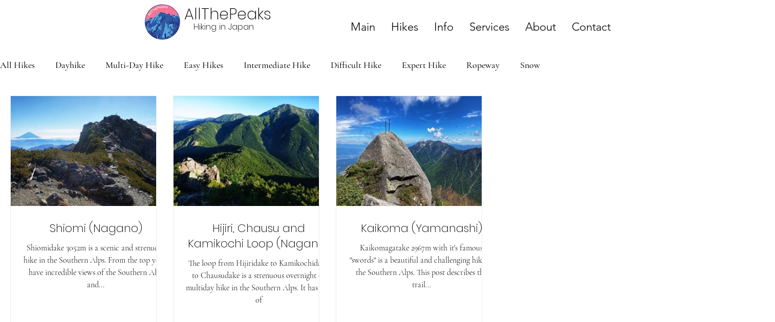

--- FILE ---
content_type: text/html; charset=utf-8
request_url: https://www.google.com/recaptcha/api2/aframe
body_size: 267
content:
<!DOCTYPE HTML><html><head><meta http-equiv="content-type" content="text/html; charset=UTF-8"></head><body><script nonce="13Xpu7mPns-rifCcxGfuGA">/** Anti-fraud and anti-abuse applications only. See google.com/recaptcha */ try{var clients={'sodar':'https://pagead2.googlesyndication.com/pagead/sodar?'};window.addEventListener("message",function(a){try{if(a.source===window.parent){var b=JSON.parse(a.data);var c=clients[b['id']];if(c){var d=document.createElement('img');d.src=c+b['params']+'&rc='+(localStorage.getItem("rc::a")?sessionStorage.getItem("rc::b"):"");window.document.body.appendChild(d);sessionStorage.setItem("rc::e",parseInt(sessionStorage.getItem("rc::e")||0)+1);localStorage.setItem("rc::h",'1768762554620');}}}catch(b){}});window.parent.postMessage("_grecaptcha_ready", "*");}catch(b){}</script></body></html>